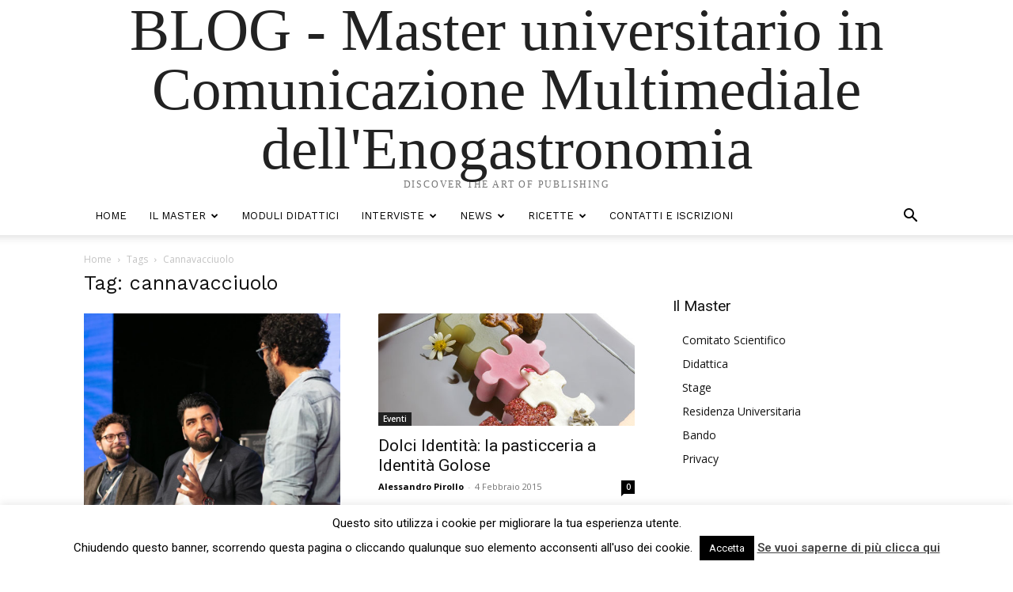

--- FILE ---
content_type: text/html; charset=UTF-8
request_url: https://master-enogastronomia.it/tag/cannavacciuolo/
body_size: 18794
content:
<!doctype html >
<html lang="it-IT">
<head>
    <meta charset="UTF-8" />
    <title>cannavacciuolo Archivi - BLOG - Master universitario in Comunicazione Multimediale dell&#039;Enogastronomia</title>
    <meta name="viewport" content="width=device-width, initial-scale=1.0">
    <link rel="pingback" href="https://master-enogastronomia.it/xmlrpc.php" />
    <meta name='robots' content='index, follow, max-image-preview:large, max-snippet:-1, max-video-preview:-1' />
	<style>img:is([sizes="auto" i], [sizes^="auto," i]) { contain-intrinsic-size: 3000px 1500px }</style>
	<link rel="icon" type="image/png" href="https://master-enogastronomia.it/wp-content/uploads/2019/03/Enogastronomia-2-300x300.jpg">
	<!-- This site is optimized with the Yoast SEO plugin v24.5 - https://yoast.com/wordpress/plugins/seo/ -->
	<link rel="canonical" href="https://master-enogastronomia.it/tag/cannavacciuolo/" />
	<meta property="og:locale" content="it_IT" />
	<meta property="og:type" content="article" />
	<meta property="og:title" content="cannavacciuolo Archivi - BLOG - Master universitario in Comunicazione Multimediale dell&#039;Enogastronomia" />
	<meta property="og:url" content="https://master-enogastronomia.it/tag/cannavacciuolo/" />
	<meta property="og:site_name" content="BLOG - Master universitario in Comunicazione Multimediale dell&#039;Enogastronomia" />
	<meta name="twitter:card" content="summary_large_image" />
	<script type="application/ld+json" class="yoast-schema-graph">{"@context":"https://schema.org","@graph":[{"@type":"CollectionPage","@id":"https://master-enogastronomia.it/tag/cannavacciuolo/","url":"https://master-enogastronomia.it/tag/cannavacciuolo/","name":"cannavacciuolo Archivi - BLOG - Master universitario in Comunicazione Multimediale dell&#039;Enogastronomia","isPartOf":{"@id":"https://master-enogastronomia.it/#website"},"primaryImageOfPage":{"@id":"https://master-enogastronomia.it/tag/cannavacciuolo/#primaryimage"},"image":{"@id":"https://master-enogastronomia.it/tag/cannavacciuolo/#primaryimage"},"thumbnailUrl":"https://master-enogastronomia.it/wp-content/uploads/2019/03/identità-golose-milano-cannavacciuolo.png","breadcrumb":{"@id":"https://master-enogastronomia.it/tag/cannavacciuolo/#breadcrumb"},"inLanguage":"it-IT"},{"@type":"ImageObject","inLanguage":"it-IT","@id":"https://master-enogastronomia.it/tag/cannavacciuolo/#primaryimage","url":"https://master-enogastronomia.it/wp-content/uploads/2019/03/identità-golose-milano-cannavacciuolo.png","contentUrl":"https://master-enogastronomia.it/wp-content/uploads/2019/03/identità-golose-milano-cannavacciuolo.png","width":801,"height":660,"caption":"Lo chef di vico equense sul palco di identità golose"},{"@type":"BreadcrumbList","@id":"https://master-enogastronomia.it/tag/cannavacciuolo/#breadcrumb","itemListElement":[{"@type":"ListItem","position":1,"name":"Home","item":"https://master-enogastronomia.it/"},{"@type":"ListItem","position":2,"name":"cannavacciuolo"}]},{"@type":"WebSite","@id":"https://master-enogastronomia.it/#website","url":"https://master-enogastronomia.it/","name":"BLOG - Master universitario in Comunicazione Multimediale dell&#039;Enogastronomia","description":"","potentialAction":[{"@type":"SearchAction","target":{"@type":"EntryPoint","urlTemplate":"https://master-enogastronomia.it/?s={search_term_string}"},"query-input":{"@type":"PropertyValueSpecification","valueRequired":true,"valueName":"search_term_string"}}],"inLanguage":"it-IT"}]}</script>
	<!-- / Yoast SEO plugin. -->


<link rel='dns-prefetch' href='//fonts.googleapis.com' />
<link rel='dns-prefetch' href='//www.googletagmanager.com' />
<link rel='dns-prefetch' href='//pagead2.googlesyndication.com' />
<link rel="alternate" type="application/rss+xml" title="BLOG - Master universitario in Comunicazione Multimediale dell&#039;Enogastronomia &raquo; Feed" href="https://master-enogastronomia.it/feed/" />
<link rel="alternate" type="application/rss+xml" title="BLOG - Master universitario in Comunicazione Multimediale dell&#039;Enogastronomia &raquo; Feed dei commenti" href="https://master-enogastronomia.it/comments/feed/" />
<link rel="alternate" type="application/rss+xml" title="BLOG - Master universitario in Comunicazione Multimediale dell&#039;Enogastronomia &raquo; cannavacciuolo Feed del tag" href="https://master-enogastronomia.it/tag/cannavacciuolo/feed/" />
<script type="text/javascript">
/* <![CDATA[ */
window._wpemojiSettings = {"baseUrl":"https:\/\/s.w.org\/images\/core\/emoji\/15.0.3\/72x72\/","ext":".png","svgUrl":"https:\/\/s.w.org\/images\/core\/emoji\/15.0.3\/svg\/","svgExt":".svg","source":{"concatemoji":"https:\/\/master-enogastronomia.it\/wp-includes\/js\/wp-emoji-release.min.js?ver=6.7.2"}};
/*! This file is auto-generated */
!function(i,n){var o,s,e;function c(e){try{var t={supportTests:e,timestamp:(new Date).valueOf()};sessionStorage.setItem(o,JSON.stringify(t))}catch(e){}}function p(e,t,n){e.clearRect(0,0,e.canvas.width,e.canvas.height),e.fillText(t,0,0);var t=new Uint32Array(e.getImageData(0,0,e.canvas.width,e.canvas.height).data),r=(e.clearRect(0,0,e.canvas.width,e.canvas.height),e.fillText(n,0,0),new Uint32Array(e.getImageData(0,0,e.canvas.width,e.canvas.height).data));return t.every(function(e,t){return e===r[t]})}function u(e,t,n){switch(t){case"flag":return n(e,"\ud83c\udff3\ufe0f\u200d\u26a7\ufe0f","\ud83c\udff3\ufe0f\u200b\u26a7\ufe0f")?!1:!n(e,"\ud83c\uddfa\ud83c\uddf3","\ud83c\uddfa\u200b\ud83c\uddf3")&&!n(e,"\ud83c\udff4\udb40\udc67\udb40\udc62\udb40\udc65\udb40\udc6e\udb40\udc67\udb40\udc7f","\ud83c\udff4\u200b\udb40\udc67\u200b\udb40\udc62\u200b\udb40\udc65\u200b\udb40\udc6e\u200b\udb40\udc67\u200b\udb40\udc7f");case"emoji":return!n(e,"\ud83d\udc26\u200d\u2b1b","\ud83d\udc26\u200b\u2b1b")}return!1}function f(e,t,n){var r="undefined"!=typeof WorkerGlobalScope&&self instanceof WorkerGlobalScope?new OffscreenCanvas(300,150):i.createElement("canvas"),a=r.getContext("2d",{willReadFrequently:!0}),o=(a.textBaseline="top",a.font="600 32px Arial",{});return e.forEach(function(e){o[e]=t(a,e,n)}),o}function t(e){var t=i.createElement("script");t.src=e,t.defer=!0,i.head.appendChild(t)}"undefined"!=typeof Promise&&(o="wpEmojiSettingsSupports",s=["flag","emoji"],n.supports={everything:!0,everythingExceptFlag:!0},e=new Promise(function(e){i.addEventListener("DOMContentLoaded",e,{once:!0})}),new Promise(function(t){var n=function(){try{var e=JSON.parse(sessionStorage.getItem(o));if("object"==typeof e&&"number"==typeof e.timestamp&&(new Date).valueOf()<e.timestamp+604800&&"object"==typeof e.supportTests)return e.supportTests}catch(e){}return null}();if(!n){if("undefined"!=typeof Worker&&"undefined"!=typeof OffscreenCanvas&&"undefined"!=typeof URL&&URL.createObjectURL&&"undefined"!=typeof Blob)try{var e="postMessage("+f.toString()+"("+[JSON.stringify(s),u.toString(),p.toString()].join(",")+"));",r=new Blob([e],{type:"text/javascript"}),a=new Worker(URL.createObjectURL(r),{name:"wpTestEmojiSupports"});return void(a.onmessage=function(e){c(n=e.data),a.terminate(),t(n)})}catch(e){}c(n=f(s,u,p))}t(n)}).then(function(e){for(var t in e)n.supports[t]=e[t],n.supports.everything=n.supports.everything&&n.supports[t],"flag"!==t&&(n.supports.everythingExceptFlag=n.supports.everythingExceptFlag&&n.supports[t]);n.supports.everythingExceptFlag=n.supports.everythingExceptFlag&&!n.supports.flag,n.DOMReady=!1,n.readyCallback=function(){n.DOMReady=!0}}).then(function(){return e}).then(function(){var e;n.supports.everything||(n.readyCallback(),(e=n.source||{}).concatemoji?t(e.concatemoji):e.wpemoji&&e.twemoji&&(t(e.twemoji),t(e.wpemoji)))}))}((window,document),window._wpemojiSettings);
/* ]]> */
</script>
<style id='wp-emoji-styles-inline-css' type='text/css'>

	img.wp-smiley, img.emoji {
		display: inline !important;
		border: none !important;
		box-shadow: none !important;
		height: 1em !important;
		width: 1em !important;
		margin: 0 0.07em !important;
		vertical-align: -0.1em !important;
		background: none !important;
		padding: 0 !important;
	}
</style>
<style id='classic-theme-styles-inline-css' type='text/css'>
/*! This file is auto-generated */
.wp-block-button__link{color:#fff;background-color:#32373c;border-radius:9999px;box-shadow:none;text-decoration:none;padding:calc(.667em + 2px) calc(1.333em + 2px);font-size:1.125em}.wp-block-file__button{background:#32373c;color:#fff;text-decoration:none}
</style>
<style id='global-styles-inline-css' type='text/css'>
:root{--wp--preset--aspect-ratio--square: 1;--wp--preset--aspect-ratio--4-3: 4/3;--wp--preset--aspect-ratio--3-4: 3/4;--wp--preset--aspect-ratio--3-2: 3/2;--wp--preset--aspect-ratio--2-3: 2/3;--wp--preset--aspect-ratio--16-9: 16/9;--wp--preset--aspect-ratio--9-16: 9/16;--wp--preset--color--black: #000000;--wp--preset--color--cyan-bluish-gray: #abb8c3;--wp--preset--color--white: #ffffff;--wp--preset--color--pale-pink: #f78da7;--wp--preset--color--vivid-red: #cf2e2e;--wp--preset--color--luminous-vivid-orange: #ff6900;--wp--preset--color--luminous-vivid-amber: #fcb900;--wp--preset--color--light-green-cyan: #7bdcb5;--wp--preset--color--vivid-green-cyan: #00d084;--wp--preset--color--pale-cyan-blue: #8ed1fc;--wp--preset--color--vivid-cyan-blue: #0693e3;--wp--preset--color--vivid-purple: #9b51e0;--wp--preset--gradient--vivid-cyan-blue-to-vivid-purple: linear-gradient(135deg,rgba(6,147,227,1) 0%,rgb(155,81,224) 100%);--wp--preset--gradient--light-green-cyan-to-vivid-green-cyan: linear-gradient(135deg,rgb(122,220,180) 0%,rgb(0,208,130) 100%);--wp--preset--gradient--luminous-vivid-amber-to-luminous-vivid-orange: linear-gradient(135deg,rgba(252,185,0,1) 0%,rgba(255,105,0,1) 100%);--wp--preset--gradient--luminous-vivid-orange-to-vivid-red: linear-gradient(135deg,rgba(255,105,0,1) 0%,rgb(207,46,46) 100%);--wp--preset--gradient--very-light-gray-to-cyan-bluish-gray: linear-gradient(135deg,rgb(238,238,238) 0%,rgb(169,184,195) 100%);--wp--preset--gradient--cool-to-warm-spectrum: linear-gradient(135deg,rgb(74,234,220) 0%,rgb(151,120,209) 20%,rgb(207,42,186) 40%,rgb(238,44,130) 60%,rgb(251,105,98) 80%,rgb(254,248,76) 100%);--wp--preset--gradient--blush-light-purple: linear-gradient(135deg,rgb(255,206,236) 0%,rgb(152,150,240) 100%);--wp--preset--gradient--blush-bordeaux: linear-gradient(135deg,rgb(254,205,165) 0%,rgb(254,45,45) 50%,rgb(107,0,62) 100%);--wp--preset--gradient--luminous-dusk: linear-gradient(135deg,rgb(255,203,112) 0%,rgb(199,81,192) 50%,rgb(65,88,208) 100%);--wp--preset--gradient--pale-ocean: linear-gradient(135deg,rgb(255,245,203) 0%,rgb(182,227,212) 50%,rgb(51,167,181) 100%);--wp--preset--gradient--electric-grass: linear-gradient(135deg,rgb(202,248,128) 0%,rgb(113,206,126) 100%);--wp--preset--gradient--midnight: linear-gradient(135deg,rgb(2,3,129) 0%,rgb(40,116,252) 100%);--wp--preset--font-size--small: 11px;--wp--preset--font-size--medium: 20px;--wp--preset--font-size--large: 32px;--wp--preset--font-size--x-large: 42px;--wp--preset--font-size--regular: 15px;--wp--preset--font-size--larger: 50px;--wp--preset--spacing--20: 0.44rem;--wp--preset--spacing--30: 0.67rem;--wp--preset--spacing--40: 1rem;--wp--preset--spacing--50: 1.5rem;--wp--preset--spacing--60: 2.25rem;--wp--preset--spacing--70: 3.38rem;--wp--preset--spacing--80: 5.06rem;--wp--preset--shadow--natural: 6px 6px 9px rgba(0, 0, 0, 0.2);--wp--preset--shadow--deep: 12px 12px 50px rgba(0, 0, 0, 0.4);--wp--preset--shadow--sharp: 6px 6px 0px rgba(0, 0, 0, 0.2);--wp--preset--shadow--outlined: 6px 6px 0px -3px rgba(255, 255, 255, 1), 6px 6px rgba(0, 0, 0, 1);--wp--preset--shadow--crisp: 6px 6px 0px rgba(0, 0, 0, 1);}:where(.is-layout-flex){gap: 0.5em;}:where(.is-layout-grid){gap: 0.5em;}body .is-layout-flex{display: flex;}.is-layout-flex{flex-wrap: wrap;align-items: center;}.is-layout-flex > :is(*, div){margin: 0;}body .is-layout-grid{display: grid;}.is-layout-grid > :is(*, div){margin: 0;}:where(.wp-block-columns.is-layout-flex){gap: 2em;}:where(.wp-block-columns.is-layout-grid){gap: 2em;}:where(.wp-block-post-template.is-layout-flex){gap: 1.25em;}:where(.wp-block-post-template.is-layout-grid){gap: 1.25em;}.has-black-color{color: var(--wp--preset--color--black) !important;}.has-cyan-bluish-gray-color{color: var(--wp--preset--color--cyan-bluish-gray) !important;}.has-white-color{color: var(--wp--preset--color--white) !important;}.has-pale-pink-color{color: var(--wp--preset--color--pale-pink) !important;}.has-vivid-red-color{color: var(--wp--preset--color--vivid-red) !important;}.has-luminous-vivid-orange-color{color: var(--wp--preset--color--luminous-vivid-orange) !important;}.has-luminous-vivid-amber-color{color: var(--wp--preset--color--luminous-vivid-amber) !important;}.has-light-green-cyan-color{color: var(--wp--preset--color--light-green-cyan) !important;}.has-vivid-green-cyan-color{color: var(--wp--preset--color--vivid-green-cyan) !important;}.has-pale-cyan-blue-color{color: var(--wp--preset--color--pale-cyan-blue) !important;}.has-vivid-cyan-blue-color{color: var(--wp--preset--color--vivid-cyan-blue) !important;}.has-vivid-purple-color{color: var(--wp--preset--color--vivid-purple) !important;}.has-black-background-color{background-color: var(--wp--preset--color--black) !important;}.has-cyan-bluish-gray-background-color{background-color: var(--wp--preset--color--cyan-bluish-gray) !important;}.has-white-background-color{background-color: var(--wp--preset--color--white) !important;}.has-pale-pink-background-color{background-color: var(--wp--preset--color--pale-pink) !important;}.has-vivid-red-background-color{background-color: var(--wp--preset--color--vivid-red) !important;}.has-luminous-vivid-orange-background-color{background-color: var(--wp--preset--color--luminous-vivid-orange) !important;}.has-luminous-vivid-amber-background-color{background-color: var(--wp--preset--color--luminous-vivid-amber) !important;}.has-light-green-cyan-background-color{background-color: var(--wp--preset--color--light-green-cyan) !important;}.has-vivid-green-cyan-background-color{background-color: var(--wp--preset--color--vivid-green-cyan) !important;}.has-pale-cyan-blue-background-color{background-color: var(--wp--preset--color--pale-cyan-blue) !important;}.has-vivid-cyan-blue-background-color{background-color: var(--wp--preset--color--vivid-cyan-blue) !important;}.has-vivid-purple-background-color{background-color: var(--wp--preset--color--vivid-purple) !important;}.has-black-border-color{border-color: var(--wp--preset--color--black) !important;}.has-cyan-bluish-gray-border-color{border-color: var(--wp--preset--color--cyan-bluish-gray) !important;}.has-white-border-color{border-color: var(--wp--preset--color--white) !important;}.has-pale-pink-border-color{border-color: var(--wp--preset--color--pale-pink) !important;}.has-vivid-red-border-color{border-color: var(--wp--preset--color--vivid-red) !important;}.has-luminous-vivid-orange-border-color{border-color: var(--wp--preset--color--luminous-vivid-orange) !important;}.has-luminous-vivid-amber-border-color{border-color: var(--wp--preset--color--luminous-vivid-amber) !important;}.has-light-green-cyan-border-color{border-color: var(--wp--preset--color--light-green-cyan) !important;}.has-vivid-green-cyan-border-color{border-color: var(--wp--preset--color--vivid-green-cyan) !important;}.has-pale-cyan-blue-border-color{border-color: var(--wp--preset--color--pale-cyan-blue) !important;}.has-vivid-cyan-blue-border-color{border-color: var(--wp--preset--color--vivid-cyan-blue) !important;}.has-vivid-purple-border-color{border-color: var(--wp--preset--color--vivid-purple) !important;}.has-vivid-cyan-blue-to-vivid-purple-gradient-background{background: var(--wp--preset--gradient--vivid-cyan-blue-to-vivid-purple) !important;}.has-light-green-cyan-to-vivid-green-cyan-gradient-background{background: var(--wp--preset--gradient--light-green-cyan-to-vivid-green-cyan) !important;}.has-luminous-vivid-amber-to-luminous-vivid-orange-gradient-background{background: var(--wp--preset--gradient--luminous-vivid-amber-to-luminous-vivid-orange) !important;}.has-luminous-vivid-orange-to-vivid-red-gradient-background{background: var(--wp--preset--gradient--luminous-vivid-orange-to-vivid-red) !important;}.has-very-light-gray-to-cyan-bluish-gray-gradient-background{background: var(--wp--preset--gradient--very-light-gray-to-cyan-bluish-gray) !important;}.has-cool-to-warm-spectrum-gradient-background{background: var(--wp--preset--gradient--cool-to-warm-spectrum) !important;}.has-blush-light-purple-gradient-background{background: var(--wp--preset--gradient--blush-light-purple) !important;}.has-blush-bordeaux-gradient-background{background: var(--wp--preset--gradient--blush-bordeaux) !important;}.has-luminous-dusk-gradient-background{background: var(--wp--preset--gradient--luminous-dusk) !important;}.has-pale-ocean-gradient-background{background: var(--wp--preset--gradient--pale-ocean) !important;}.has-electric-grass-gradient-background{background: var(--wp--preset--gradient--electric-grass) !important;}.has-midnight-gradient-background{background: var(--wp--preset--gradient--midnight) !important;}.has-small-font-size{font-size: var(--wp--preset--font-size--small) !important;}.has-medium-font-size{font-size: var(--wp--preset--font-size--medium) !important;}.has-large-font-size{font-size: var(--wp--preset--font-size--large) !important;}.has-x-large-font-size{font-size: var(--wp--preset--font-size--x-large) !important;}
:where(.wp-block-post-template.is-layout-flex){gap: 1.25em;}:where(.wp-block-post-template.is-layout-grid){gap: 1.25em;}
:where(.wp-block-columns.is-layout-flex){gap: 2em;}:where(.wp-block-columns.is-layout-grid){gap: 2em;}
:root :where(.wp-block-pullquote){font-size: 1.5em;line-height: 1.6;}
</style>
<link rel='stylesheet' id='contact-form-7-css' href='https://master-enogastronomia.it/wp-content/plugins/contact-form-7/includes/css/styles.css?ver=6.0.4' type='text/css' media='all' />
<link rel='stylesheet' id='cookie-law-info-css' href='https://master-enogastronomia.it/wp-content/plugins/cookie-law-info/legacy/public/css/cookie-law-info-public.css?ver=3.2.8' type='text/css' media='all' />
<link rel='stylesheet' id='cookie-law-info-gdpr-css' href='https://master-enogastronomia.it/wp-content/plugins/cookie-law-info/legacy/public/css/cookie-law-info-gdpr.css?ver=3.2.8' type='text/css' media='all' />
<link rel='stylesheet' id='td-plugin-multi-purpose-css' href='https://master-enogastronomia.it/wp-content/plugins/td-composer/td-multi-purpose/style.css?ver=def8edc4e13d95bdf49953a9dce2f608' type='text/css' media='all' />
<link rel='stylesheet' id='google-fonts-style-css' href='https://fonts.googleapis.com/css?family=Work+Sans%3A400%2C600%7COpen+Sans%3A400%2C600%2C700%7CRoboto%3A400%2C600%2C700&#038;display=swap&#038;ver=12.6.8' type='text/css' media='all' />
<link rel='stylesheet' id='td-theme-css' href='https://master-enogastronomia.it/wp-content/themes/Newspaper/style.css?ver=12.6.8' type='text/css' media='all' />
<style id='td-theme-inline-css' type='text/css'>@media (max-width:767px){.td-header-desktop-wrap{display:none}}@media (min-width:767px){.td-header-mobile-wrap{display:none}}</style>
<link rel='stylesheet' id='td-legacy-framework-front-style-css' href='https://master-enogastronomia.it/wp-content/plugins/td-composer/legacy/Newspaper/assets/css/td_legacy_main.css?ver=def8edc4e13d95bdf49953a9dce2f608' type='text/css' media='all' />
<link rel='stylesheet' id='td-theme-demo-style-css' href='https://master-enogastronomia.it/wp-content/plugins/td-composer/legacy/Newspaper/includes/demos/business/demo_style.css?ver=12.6.8' type='text/css' media='all' />
<link rel='stylesheet' id='tdb_style_cloud_templates_front-css' href='https://master-enogastronomia.it/wp-content/plugins/td-cloud-library/assets/css/tdb_main.css?ver=b33652f2535d2f3812f59e306e26300d' type='text/css' media='all' />
<script type="text/javascript" src="https://master-enogastronomia.it/wp-includes/js/jquery/jquery.min.js?ver=3.7.1" id="jquery-core-js"></script>
<script type="text/javascript" src="https://master-enogastronomia.it/wp-includes/js/jquery/jquery-migrate.min.js?ver=3.4.1" id="jquery-migrate-js"></script>
<script type="text/javascript" id="cookie-law-info-js-extra">
/* <![CDATA[ */
var Cli_Data = {"nn_cookie_ids":[],"cookielist":[],"non_necessary_cookies":[],"ccpaEnabled":"","ccpaRegionBased":"","ccpaBarEnabled":"","strictlyEnabled":["necessary","obligatoire"],"ccpaType":"gdpr","js_blocking":"","custom_integration":"","triggerDomRefresh":"","secure_cookies":""};
var cli_cookiebar_settings = {"animate_speed_hide":"500","animate_speed_show":"500","background":"#fff","border":"#444","border_on":"","button_1_button_colour":"#000","button_1_button_hover":"#000000","button_1_link_colour":"#fff","button_1_as_button":"1","button_1_new_win":"","button_2_button_colour":"#333","button_2_button_hover":"#292929","button_2_link_colour":"#444","button_2_as_button":"","button_2_hidebar":"","button_3_button_colour":"#000","button_3_button_hover":"#000000","button_3_link_colour":"#fff","button_3_as_button":"1","button_3_new_win":"","button_4_button_colour":"#000","button_4_button_hover":"#000000","button_4_link_colour":"#62a329","button_4_as_button":"","button_7_button_colour":"#61a229","button_7_button_hover":"#4e8221","button_7_link_colour":"#fff","button_7_as_button":"1","button_7_new_win":"","font_family":"inherit","header_fix":"","notify_animate_hide":"1","notify_animate_show":"","notify_div_id":"#cookie-law-info-bar","notify_position_horizontal":"right","notify_position_vertical":"bottom","scroll_close":"","scroll_close_reload":"","accept_close_reload":"","reject_close_reload":"","showagain_tab":"1","showagain_background":"#fff","showagain_border":"#000","showagain_div_id":"#cookie-law-info-again","showagain_x_position":"100px","text":"#000","show_once_yn":"","show_once":"10000","logging_on":"","as_popup":"","popup_overlay":"1","bar_heading_text":"","cookie_bar_as":"banner","popup_showagain_position":"bottom-right","widget_position":"left"};
var log_object = {"ajax_url":"https:\/\/master-enogastronomia.it\/wp-admin\/admin-ajax.php"};
/* ]]> */
</script>
<script type="text/javascript" src="https://master-enogastronomia.it/wp-content/plugins/cookie-law-info/legacy/public/js/cookie-law-info-public.js?ver=3.2.8" id="cookie-law-info-js"></script>
<link rel="https://api.w.org/" href="https://master-enogastronomia.it/wp-json/" /><link rel="alternate" title="JSON" type="application/json" href="https://master-enogastronomia.it/wp-json/wp/v2/tags/329" /><link rel="EditURI" type="application/rsd+xml" title="RSD" href="https://master-enogastronomia.it/xmlrpc.php?rsd" />
<meta name="generator" content="WordPress 6.7.2" />

		<!-- GA Google Analytics @ https://m0n.co/ga -->
		<script async src="https://www.googletagmanager.com/gtag/js?id=UA-47383779-1"></script>
		<script>
			window.dataLayer = window.dataLayer || [];
			function gtag(){dataLayer.push(arguments);}
			gtag('js', new Date());
			gtag('config', 'UA-47383779-1');
		</script>

	<meta name="generator" content="Site Kit by Google 1.146.0" />    <script>
        window.tdb_global_vars = {"wpRestUrl":"https:\/\/master-enogastronomia.it\/wp-json\/","permalinkStructure":"\/%postname%\/"};
        window.tdb_p_autoload_vars = {"isAjax":false,"isAdminBarShowing":false};
    </script>
    
    <style id="tdb-global-colors">:root{--accent-color:#fff}</style>

    
	
<!-- Meta tag Google AdSense aggiunti da Site Kit -->
<meta name="google-adsense-platform-account" content="ca-host-pub-2644536267352236">
<meta name="google-adsense-platform-domain" content="sitekit.withgoogle.com">
<!-- Fine dei meta tag Google AdSense aggiunti da Site Kit -->

<!-- Snippet Google Tag Manager aggiunto da Site Kit -->
<script type="text/javascript">
/* <![CDATA[ */

			( function( w, d, s, l, i ) {
				w[l] = w[l] || [];
				w[l].push( {'gtm.start': new Date().getTime(), event: 'gtm.js'} );
				var f = d.getElementsByTagName( s )[0],
					j = d.createElement( s ), dl = l != 'dataLayer' ? '&l=' + l : '';
				j.async = true;
				j.src = 'https://www.googletagmanager.com/gtm.js?id=' + i + dl;
				f.parentNode.insertBefore( j, f );
			} )( window, document, 'script', 'dataLayer', 'GTM-N3H3Z3T' );
			
/* ]]> */
</script>

<!-- Termina lo snippet Google Tag Manager aggiunto da Site Kit -->

<!-- Snippet Google AdSense aggiunto da Site Kit -->
<script type="text/javascript" async="async" src="https://pagead2.googlesyndication.com/pagead/js/adsbygoogle.js?client=ca-pub-6117629585007115&amp;host=ca-host-pub-2644536267352236" crossorigin="anonymous"></script>

<!-- Termina lo snippet Google AdSense aggiunto da Site Kit -->

<!-- JS generated by theme -->

<script type="text/javascript" id="td-generated-header-js">
    
    

	    var tdBlocksArray = []; //here we store all the items for the current page

	    // td_block class - each ajax block uses a object of this class for requests
	    function tdBlock() {
		    this.id = '';
		    this.block_type = 1; //block type id (1-234 etc)
		    this.atts = '';
		    this.td_column_number = '';
		    this.td_current_page = 1; //
		    this.post_count = 0; //from wp
		    this.found_posts = 0; //from wp
		    this.max_num_pages = 0; //from wp
		    this.td_filter_value = ''; //current live filter value
		    this.is_ajax_running = false;
		    this.td_user_action = ''; // load more or infinite loader (used by the animation)
		    this.header_color = '';
		    this.ajax_pagination_infinite_stop = ''; //show load more at page x
	    }

        // td_js_generator - mini detector
        ( function () {
            var htmlTag = document.getElementsByTagName("html")[0];

	        if ( navigator.userAgent.indexOf("MSIE 10.0") > -1 ) {
                htmlTag.className += ' ie10';
            }

            if ( !!navigator.userAgent.match(/Trident.*rv\:11\./) ) {
                htmlTag.className += ' ie11';
            }

	        if ( navigator.userAgent.indexOf("Edge") > -1 ) {
                htmlTag.className += ' ieEdge';
            }

            if ( /(iPad|iPhone|iPod)/g.test(navigator.userAgent) ) {
                htmlTag.className += ' td-md-is-ios';
            }

            var user_agent = navigator.userAgent.toLowerCase();
            if ( user_agent.indexOf("android") > -1 ) {
                htmlTag.className += ' td-md-is-android';
            }

            if ( -1 !== navigator.userAgent.indexOf('Mac OS X')  ) {
                htmlTag.className += ' td-md-is-os-x';
            }

            if ( /chrom(e|ium)/.test(navigator.userAgent.toLowerCase()) ) {
               htmlTag.className += ' td-md-is-chrome';
            }

            if ( -1 !== navigator.userAgent.indexOf('Firefox') ) {
                htmlTag.className += ' td-md-is-firefox';
            }

            if ( -1 !== navigator.userAgent.indexOf('Safari') && -1 === navigator.userAgent.indexOf('Chrome') ) {
                htmlTag.className += ' td-md-is-safari';
            }

            if( -1 !== navigator.userAgent.indexOf('IEMobile') ){
                htmlTag.className += ' td-md-is-iemobile';
            }

        })();

        var tdLocalCache = {};

        ( function () {
            "use strict";

            tdLocalCache = {
                data: {},
                remove: function (resource_id) {
                    delete tdLocalCache.data[resource_id];
                },
                exist: function (resource_id) {
                    return tdLocalCache.data.hasOwnProperty(resource_id) && tdLocalCache.data[resource_id] !== null;
                },
                get: function (resource_id) {
                    return tdLocalCache.data[resource_id];
                },
                set: function (resource_id, cachedData) {
                    tdLocalCache.remove(resource_id);
                    tdLocalCache.data[resource_id] = cachedData;
                }
            };
        })();

    
    
var td_viewport_interval_list=[{"limitBottom":767,"sidebarWidth":228},{"limitBottom":1018,"sidebarWidth":300},{"limitBottom":1140,"sidebarWidth":324}];
var td_animation_stack_effect="type0";
var tds_animation_stack=true;
var td_animation_stack_specific_selectors=".entry-thumb, img, .td-lazy-img";
var td_animation_stack_general_selectors=".td-animation-stack img, .td-animation-stack .entry-thumb, .post img, .td-animation-stack .td-lazy-img";
var tdc_is_installed="yes";
var td_ajax_url="https:\/\/master-enogastronomia.it\/wp-admin\/admin-ajax.php?td_theme_name=Newspaper&v=12.6.8";
var td_get_template_directory_uri="https:\/\/master-enogastronomia.it\/wp-content\/plugins\/td-composer\/legacy\/common";
var tds_snap_menu="smart_snap_always";
var tds_logo_on_sticky="show_header_logo";
var tds_header_style="";
var td_please_wait="Please wait...";
var td_email_user_pass_incorrect="User or password incorrect!";
var td_email_user_incorrect="Email or username incorrect!";
var td_email_incorrect="Email incorrect!";
var td_user_incorrect="Username incorrect!";
var td_email_user_empty="Email or username empty!";
var td_pass_empty="Pass empty!";
var td_pass_pattern_incorrect="Invalid Pass Pattern!";
var td_retype_pass_incorrect="Retyped Pass incorrect!";
var tds_more_articles_on_post_enable="";
var tds_more_articles_on_post_time_to_wait="";
var tds_more_articles_on_post_pages_distance_from_top=0;
var tds_captcha="";
var tds_theme_color_site_wide="#a72728";
var tds_smart_sidebar="enabled";
var tdThemeName="Newspaper";
var tdThemeNameWl="Newspaper";
var td_magnific_popup_translation_tPrev="Previous (Left arrow key)";
var td_magnific_popup_translation_tNext="Next (Right arrow key)";
var td_magnific_popup_translation_tCounter="%curr% of %total%";
var td_magnific_popup_translation_ajax_tError="The content from %url% could not be loaded.";
var td_magnific_popup_translation_image_tError="The image #%curr% could not be loaded.";
var tdBlockNonce="56388396fd";
var tdMobileMenu="enabled";
var tdMobileSearch="enabled";
var tdDateNamesI18n={"month_names":["Gennaio","Febbraio","Marzo","Aprile","Maggio","Giugno","Luglio","Agosto","Settembre","Ottobre","Novembre","Dicembre"],"month_names_short":["Gen","Feb","Mar","Apr","Mag","Giu","Lug","Ago","Set","Ott","Nov","Dic"],"day_names":["domenica","luned\u00ec","marted\u00ec","mercoled\u00ec","gioved\u00ec","venerd\u00ec","sabato"],"day_names_short":["Dom","Lun","Mar","Mer","Gio","Ven","Sab"]};
var tdb_modal_confirm="Save";
var tdb_modal_cancel="Cancel";
var tdb_modal_confirm_alt="Yes";
var tdb_modal_cancel_alt="No";
var td_deploy_mode="deploy";
var td_ad_background_click_link="";
var td_ad_background_click_target="";
</script>


<!-- Header style compiled by theme -->

<style>.td-menu-background,.td-search-background{background-image:url('http://master-enogastronomia.it/wp-content/uploads/2018/12/1a12f349-781e-468e-8453-c8b4f14f268c-310x175.jpg')}ul.sf-menu>.menu-item>a{font-family:"Work Sans";font-size:13px;font-weight:500}.sf-menu ul .menu-item a{font-family:"Work Sans";font-size:12px;font-weight:normal}.td-page-title,.td-category-title-holder .td-page-title{font-family:"Work Sans";font-size:25px;font-weight:500}:root{--td_theme_color:#a72728;--td_slider_text:rgba(167,39,40,0.7);--td_mobile_menu_color:#ffffff;--td_mobile_icons_color:#000000;--td_mobile_gradient_one_mob:rgba(0,0,0,0.8);--td_mobile_gradient_two_mob:rgba(0,0,0,0.7);--td_mobile_text_active_color:#a72728}.td-business .td_block_weather .td-weather-city,.td-business .td_module_mx1 .td-module-meta-info .td-post-category,.td-business .td-post-views *,.td-business .td-post-comments a,.td-business.home .td-business-home-row .td_block_15 .td_module_mx4 .td-module-image .td-post-category,.td-business.home .td-business-home-row .td_block_15 .td_module_mx4 .entry-title:hover a,.td-business.home .td-category-header .td-pulldown-category-filter-link:hover{color:#a72728}.td-business .td_module_19 .td-read-more a,.td-business .td-category-header .td-pulldown-filter-display-option,.td-business .td-category-header .td-pulldown-filter-list,.td-business.home .td-pb-article-list .td_module_1 .td-post-category,.td-business .td-header-style-1 .header-search-wrap .td-drop-down-search .btn,.td-business .td-category a{background-color:#a72728}</style>

<!-- Global site tag (gtag.js) - Google Analytics -->
<script async src="https://www.googletagmanager.com/gtag/js?id=UA-47383779-1"></script>
<script>
  window.dataLayer = window.dataLayer || [];
  function gtag(){dataLayer.push(arguments);}
  gtag('js', new Date());

  gtag('config', 'UA-47383779-1');
</script>



<script type="application/ld+json">
    {
        "@context": "https://schema.org",
        "@type": "BreadcrumbList",
        "itemListElement": [
            {
                "@type": "ListItem",
                "position": 1,
                "item": {
                    "@type": "WebSite",
                    "@id": "https://master-enogastronomia.it/",
                    "name": "Home"
                }
            },
            {
                "@type": "ListItem",
                "position": 2,
                    "item": {
                    "@type": "WebPage",
                    "@id": "https://master-enogastronomia.it/tag/cannavacciuolo/",
                    "name": "Cannavacciuolo"
                }
            }    
        ]
    }
</script>

<!-- Button style compiled by theme -->

<style>.tdm-btn-style1{background-color:#a72728}.tdm-btn-style2:before{border-color:#a72728}.tdm-btn-style2{color:#a72728}.tdm-btn-style3{-webkit-box-shadow:0 2px 16px #a72728;-moz-box-shadow:0 2px 16px #a72728;box-shadow:0 2px 16px #a72728}.tdm-btn-style3:hover{-webkit-box-shadow:0 4px 26px #a72728;-moz-box-shadow:0 4px 26px #a72728;box-shadow:0 4px 26px #a72728}</style>

	<style id="tdw-css-placeholder"></style></head>

<body class="archive tag tag-cannavacciuolo tag-329 global-block-template-15 td-lifestyle td-animation-stack-type0 td-full-layout" itemscope="itemscope" itemtype="https://schema.org/WebPage">

    <div class="td-scroll-up" data-style="style1"><i class="td-icon-menu-up"></i></div>
    <div class="td-menu-background" style="visibility:hidden"></div>
<div id="td-mobile-nav" style="visibility:hidden">
    <div class="td-mobile-container">
        <!-- mobile menu top section -->
        <div class="td-menu-socials-wrap">
            <!-- socials -->
            <div class="td-menu-socials">
                
        <span class="td-social-icon-wrap">
            <a target="_blank" href="https://www.facebook.com/GamberoRosSOB/" title="Facebook">
                <i class="td-icon-font td-icon-facebook"></i>
                <span style="display: none">Facebook</span>
            </a>
        </span>
        <span class="td-social-icon-wrap">
            <a target="_blank" href="https://twitter.com/gamberorossob" title="Twitter">
                <i class="td-icon-font td-icon-twitter"></i>
                <span style="display: none">Twitter</span>
            </a>
        </span>
        <span class="td-social-icon-wrap">
            <a target="_blank" href="https://www.youtube.com/playlist?list=PLxAcQ4E5k3HajoEZIW4M1qxXwAS4hFIyD" title="Youtube">
                <i class="td-icon-font td-icon-youtube"></i>
                <span style="display: none">Youtube</span>
            </a>
        </span>            </div>
            <!-- close button -->
            <div class="td-mobile-close">
                <span><i class="td-icon-close-mobile"></i></span>
            </div>
        </div>

        <!-- login section -->
        
        <!-- menu section -->
        <div class="td-mobile-content">
            <div class="menu-menu-container"><ul id="menu-menu" class="td-mobile-main-menu"><li id="menu-item-8984" class="menu-item menu-item-type-custom menu-item-object-custom menu-item-first menu-item-8984"><a href="https://master-enogastronomia.local/">Home</a></li>
<li id="menu-item-4887" class="menu-item menu-item-type-post_type menu-item-object-page menu-item-has-children menu-item-4887"><a href="https://master-enogastronomia.it/bando/">Il Master<i class="td-icon-menu-right td-element-after"></i></a>
<ul class="sub-menu">
	<li id="menu-item-4935" class="menu-item menu-item-type-post_type menu-item-object-page menu-item-4935"><a href="https://master-enogastronomia.it/bando/">Bando</a></li>
	<li id="menu-item-4933" class="menu-item menu-item-type-post_type menu-item-object-page menu-item-4933"><a href="https://master-enogastronomia.it/comitato-scientifico/">Comitato Scientifico</a></li>
	<li id="menu-item-758" class="menu-item menu-item-type-taxonomy menu-item-object-category menu-item-758"><a href="https://master-enogastronomia.it/category/visite-guidate/">Visite guidate</a></li>
	<li id="menu-item-762" class="menu-item menu-item-type-post_type menu-item-object-page menu-item-762"><a href="https://master-enogastronomia.it/video/">Spot e Documentari</a></li>
</ul>
</li>
<li id="menu-item-4936" class="menu-item menu-item-type-post_type menu-item-object-page menu-item-4936"><a href="https://master-enogastronomia.it/didattica/">Moduli didattici</a></li>
<li id="menu-item-5016" class="menu-item menu-item-type-taxonomy menu-item-object-category menu-item-has-children menu-item-5016"><a href="https://master-enogastronomia.it/category/interviste/">Interviste<i class="td-icon-menu-right td-element-after"></i></a>
<ul class="sub-menu">
	<li id="menu-item-817" class="menu-item menu-item-type-taxonomy menu-item-object-category menu-item-817"><a href="https://master-enogastronomia.it/category/lezioni/">Lezioni</a></li>
</ul>
</li>
<li id="menu-item-764" class="menu-item menu-item-type-taxonomy menu-item-object-category menu-item-has-children menu-item-764"><a href="https://master-enogastronomia.it/category/news/">News<i class="td-icon-menu-right td-element-after"></i></a>
<ul class="sub-menu">
	<li id="menu-item-760" class="menu-item menu-item-type-taxonomy menu-item-object-category menu-item-760"><a href="https://master-enogastronomia.it/category/eventi/">Eventi</a></li>
</ul>
</li>
<li id="menu-item-759" class="menu-item menu-item-type-taxonomy menu-item-object-category menu-item-has-children menu-item-759"><a href="https://master-enogastronomia.it/category/ricette/">Ricette<i class="td-icon-menu-right td-element-after"></i></a>
<ul class="sub-menu">
	<li id="menu-item-786" class="menu-item menu-item-type-taxonomy menu-item-object-category menu-item-786"><a href="https://master-enogastronomia.it/category/recensioni/">Recensioni</a></li>
</ul>
</li>
<li id="menu-item-763" class="menu-item menu-item-type-post_type menu-item-object-page menu-item-763"><a href="https://master-enogastronomia.it/contatti/">Contatti e Iscrizioni</a></li>
</ul></div>        </div>
    </div>

    <!-- register/login section -->
    </div><div class="td-search-background" style="visibility:hidden"></div>
<div class="td-search-wrap-mob" style="visibility:hidden">
	<div class="td-drop-down-search">
		<form method="get" class="td-search-form" action="https://master-enogastronomia.it/">
			<!-- close button -->
			<div class="td-search-close">
				<span><i class="td-icon-close-mobile"></i></span>
			</div>
			<div role="search" class="td-search-input">
				<span>Search</span>
				<input id="td-header-search-mob" type="text" value="" name="s" autocomplete="off" />
			</div>
		</form>
		<div id="td-aj-search-mob" class="td-ajax-search-flex"></div>
	</div>
</div>
    <div id="td-outer-wrap" class="td-theme-wrap">

        
            <style>.td-header-menu-social{float:right;margin-right:5px;line-height:48px}.td-header-menu-social .td-social-icon-wrap a{color:#000}.td-header-menu-social .td-social-icon-wrap i{min-width:16px;font-size:12px;line-height:24px;vertical-align:middle}@media (min-width:768px) and (max-width:1018px){.td-header-menu-social .td-social-icon-wrap i{font-size:12px!important}}@media (max-width:1140px){.td-header-menu-social{display:none}}.td-affix .td-header-menu-social{line-height:48px!important}.td-header-menu-no-search .td-header-menu-social{margin-right:0!important}.td_stretch_content .td-header-menu-social{margin-right:44px}.td-mega-menu{position:static!important}.td-mega-menu ul.sub-menu{position:absolute;width:1114px!important;height:auto;left:50%!important;transform:translateX(-50%);-webkit-transform:translateX(-50%);display:none;border:1px solid #eaeaea;box-shadow:0 2px 6px rgba(0,0,0,.1)}@media (min-width:1019px) and (max-width:1140px){.td-mega-menu ul.sub-menu{width:1024px!important}}@media (min-width:768px) and (max-width:1018px){.td-mega-menu ul.sub-menu{width:786px!important}}.td-mega-menu .td_block_mega_menu .td-next-prev-wrap{margin:0 0 22px 22px}.td-mega-menu-page .td-mega-grid{padding:22px}@media (min-width:1019px) and (max-width:1140px){.td-mega-menu-page .td-mega-grid{padding:21px}}@media (min-width:768px) and (max-width:1018px){.td-mega-menu-page .td-mega-grid{padding:22px}}.td-mega-menu-page .td-mega-grid .td_block_wrap{padding-bottom:26px}.td-mega-menu-page .wpb_content_element{clear:both}.td-mega-menu-page .wpb_content_element .td_block_wrap .td-pulldown-filter-display-option{display:none}.td-mega-menu-page .wpb_content_element .widgettitle:after{width:1200px}.td-mega-menu-page .wpb_content_element ul{display:inline-block!important;position:relative!important;width:100%!important;border:none!important;left:0!important;top:0!important;margin-left:0!important;webkit-box-shadow:none!important;-moz-box-shadow:none!important;box-shadow:none!important}.td-mega-menu-page .wpb_content_element ul li{webkit-box-shadow:none!important;-moz-box-shadow:none!important;box-shadow:none!important;float:none!important;width:auto!important;line-height:30px!important;margin-left:0;padding:0!important;list-style-type:disc!important;list-style-position:inside}.td-mega-menu-page .wpb_content_element ul li ul{opacity:1!important;margin-top:4px!important;margin-left:21px!important;padding-bottom:0!important}.td-mega-menu-page .wpb_content_element ul li ul li:last-child{border-bottom:0!important;padding-bottom:0!important}.td-mega-menu-page .wpb_content_element ul li a{background-color:transparent!important;line-height:26px!important;padding:0!important;margin:0!important;color:#222222!important}.td-mega-menu-page .wpb_content_element ul li a i{display:none}.td-mega-menu-page .wpb_content_element ul li a:hover{background-color:transparent!important;color:#4db2ec!important}.td-mega-menu-page .vc_wp_custommenu ul li{padding:5px 0!important;border-top:1px dashed #EDEDED;list-style-type:none!important}.td-mega-menu-page .vc_wp_custommenu ul li:first-child{border:none}.td-mega-menu-page .vc_wp_custommenu ul li:last-child{border-bottom:1px dashed #EDEDED}.td-mega-menu-page .vc_wp_custommenu ul li li{border-top:1px dashed #EDEDED!important}.td_block_mega_menu{display:table;width:100%;margin-bottom:0!important}.td_mega_menu_sub_cats{width:218px;max-width:218px;text-align:right;display:table-cell;height:100%;vertical-align:top;padding-top:22px;background-color:#fafafa;position:relative}@media (min-width:1019px) and (max-width:1140px){.td_mega_menu_sub_cats{width:200px;max-width:200px}}@media (min-width:768px) and (max-width:1018px){.td_mega_menu_sub_cats{width:152px;max-width:152px}}.td_mega_menu_sub_cats:after{content:"";width:1px;height:100%;position:absolute;top:0;right:0;background-color:#eaeaea}.td_mega_menu_sub_cats a{display:block;font-size:13px;font-weight:600;color:#333;padding:5px 22px;position:relative;vertical-align:middle;border-top:1px solid transparent;border-bottom:1px solid transparent}@media (min-width:1019px) and (max-width:1140px){.td_mega_menu_sub_cats a{padding:4px 22px}}@media (min-width:768px) and (max-width:1018px){.td_mega_menu_sub_cats a{font-size:11px;padding:3px 22px}}.td_mega_menu_sub_cats .cur-sub-cat{background-color:#fff;color:#4db2ec;border-top:1px solid #eaeaea;border-bottom:1px solid #eaeaea}.td_mega_menu_sub_cats .cur-sub-cat:before{content:'';width:1px;height:100%;position:absolute;top:0;right:0;background-color:#fff;z-index:1}.block-mega-child-cats{overflow-x:hidden;overflow-y:auto;max-height:252px;-webkit-overflow-scrolling:touch}@media (min-width:1019px) and (max-width:1140px){.block-mega-child-cats{max-height:238px}}@media (min-width:768px) and (max-width:1018px){.block-mega-child-cats{max-height:224px}}.td-mega-row{display:table-cell;padding:22px 0 10px 0}@media (min-width:768px) and (max-width:1018px){.td-mega-row{padding-bottom:6px}}.td-mega-span{width:196px;min-height:202px;float:left;margin-left:22px}@media (min-width:1019px) and (max-width:1140px){.td-mega-span{width:178px;min-height:189px}}@media (min-width:768px) and (max-width:1018px){.td-mega-span{width:130px;min-height:176px}}.td-mega-span .td-module-thumb{position:relative;margin-bottom:0}.td-mega-span .entry-thumb{min-height:135px}@media (min-width:1019px) and (max-width:1140px){.td-mega-span .entry-thumb{min-height:122px}}@media (min-width:768px) and (max-width:1018px){.td-mega-span .entry-thumb{min-height:89px}}.td-mega-span h3{font-family:'Roboto',sans-serif;font-weight:500;font-size:13px;margin:7px 0 0;line-height:18px}@media (min-width:768px) and (max-width:1018px){.td-mega-span h3{font-size:12px;line-height:16px}}.td-mega-span h3 a{color:#333;display:block;-webkit-transition:color 0.4s;transition:color 0.4s}.td-mega-span h3 a:hover{color:#4db2ec}.td_mod_mega_menu:hover .entry-title a{color:#4db2ec}</style>

            <div class="tdc-header-wrap ">
                <div class="td-header-wrap td-header-style-1">
                    <div class="td-banner-wrap-full td-logo-wrap-full td-container-wrap">
                        <div class="td-header-sp-logo">
                            
                            <div class="td-logo-text-wrap">
                                <div class="td-logo-text-container">
                                                                        <a class="td-logo-wrap" href="https://master-enogastronomia.it/">
                                        <span class="td-logo-text">BLOG - Master universitario in Comunicazione Multimediale dell&#039;Enogastronomia</span>
                                    </a>
                                                                        <span class="td-tagline-text">DISCOVER THE ART OF PUBLISHING</span>
                                </div>
                            </div>
                        </div>
                    </div>

                    <div class="td-header-menu-wrap-full td-container-wrap">
                        <div class="td-header-menu-wrap td-header-gradient">
                            <div class="td-container td-header-row td-header-main-menu">
                                <div id="td-header-menu" role="navigation">
                                                                            <div id="td-top-mobile-toggle"><a href="#" aria-label="mobile-toggle"><i class="td-icon-font td-icon-mobile"></i></a></div>
                                                                        <div class="menu-menu-container"><ul id="menu-menu-1" class="sf-menu"><li class="menu-item menu-item-type-custom menu-item-object-custom menu-item-first td-menu-item td-normal-menu menu-item-8984"><a href="https://master-enogastronomia.local/">Home</a></li>
<li class="menu-item menu-item-type-post_type menu-item-object-page menu-item-has-children td-menu-item td-normal-menu menu-item-4887"><a href="https://master-enogastronomia.it/bando/">Il Master</a>
<ul class="sub-menu">
	<li class="menu-item menu-item-type-post_type menu-item-object-page td-menu-item td-normal-menu menu-item-4935"><a href="https://master-enogastronomia.it/bando/">Bando</a></li>
	<li class="menu-item menu-item-type-post_type menu-item-object-page td-menu-item td-normal-menu menu-item-4933"><a href="https://master-enogastronomia.it/comitato-scientifico/">Comitato Scientifico</a></li>
	<li class="menu-item menu-item-type-taxonomy menu-item-object-category td-menu-item td-normal-menu menu-item-758"><a href="https://master-enogastronomia.it/category/visite-guidate/">Visite guidate</a></li>
	<li class="menu-item menu-item-type-post_type menu-item-object-page td-menu-item td-normal-menu menu-item-762"><a href="https://master-enogastronomia.it/video/">Spot e Documentari</a></li>
</ul>
</li>
<li class="menu-item menu-item-type-post_type menu-item-object-page td-menu-item td-normal-menu menu-item-4936"><a href="https://master-enogastronomia.it/didattica/">Moduli didattici</a></li>
<li class="menu-item menu-item-type-taxonomy menu-item-object-category menu-item-has-children td-menu-item td-normal-menu menu-item-5016"><a href="https://master-enogastronomia.it/category/interviste/">Interviste</a>
<ul class="sub-menu">
	<li class="menu-item menu-item-type-taxonomy menu-item-object-category td-menu-item td-normal-menu menu-item-817"><a href="https://master-enogastronomia.it/category/lezioni/">Lezioni</a></li>
</ul>
</li>
<li class="menu-item menu-item-type-taxonomy menu-item-object-category menu-item-has-children td-menu-item td-normal-menu menu-item-764"><a href="https://master-enogastronomia.it/category/news/">News</a>
<ul class="sub-menu">
	<li class="menu-item menu-item-type-taxonomy menu-item-object-category td-menu-item td-normal-menu menu-item-760"><a href="https://master-enogastronomia.it/category/eventi/">Eventi</a></li>
</ul>
</li>
<li class="menu-item menu-item-type-taxonomy menu-item-object-category menu-item-has-children td-menu-item td-normal-menu menu-item-759"><a href="https://master-enogastronomia.it/category/ricette/">Ricette</a>
<ul class="sub-menu">
	<li class="menu-item menu-item-type-taxonomy menu-item-object-category td-menu-item td-normal-menu menu-item-786"><a href="https://master-enogastronomia.it/category/recensioni/">Recensioni</a></li>
</ul>
</li>
<li class="menu-item menu-item-type-post_type menu-item-object-page td-menu-item td-normal-menu menu-item-763"><a href="https://master-enogastronomia.it/contatti/">Contatti e Iscrizioni</a></li>
</ul></div>                                </div>

                                <div class="header-search-wrap">
                                    <div class="td-search-btns-wrap">
                                        <a id="td-header-search-button" href="#" aria-label="Search" role="button"><i class="td-icon-search"></i></a>
                                                                                    <a id="td-header-search-button-mob" href="#" role="button" aria-label="Search"><i class="td-icon-search"></i></a>
                                                                            </div>

                                    <div class="td-drop-down-search">
                                        <form method="get" class="td-search-form" action="https://master-enogastronomia.it/">
                                            <div role="search" class="td-head-form-search-wrap">
                                                <input id="td-header-search" type="text" value="" name="s" autocomplete="off" />
                                                <input class="wpb_button wpb_btn-inverse btn" type="submit" id="td-header-search-top" value="Search" />
                                            </div>
                                        </form>
                                    </div>
                                </div>
                            </div>
                        </div>
                    </div>
                </div>
            </div>

            
    <div class="td-main-content-wrap td-container-wrap">
        <div class="td-container">
            <div class="td-crumb-container">
                <div class="entry-crumbs"><span><a title="" class="entry-crumb" href="https://master-enogastronomia.it/">Home</a></span> <i class="td-icon-right td-bread-sep td-bred-no-url-last"></i> <span class="td-bred-no-url-last">Tags</span> <i class="td-icon-right td-bread-sep td-bred-no-url-last"></i> <span class="td-bred-no-url-last">Cannavacciuolo</span></div>            </div>

            <div class="td-pb-row">
                <div class="td-pb-span8 td-main-content">
                    <div class="td-ss-main-content">
                        <div class="td-page-header">
                            <h1 class="entry-title td-page-title">
                                <span>Tag: cannavacciuolo</span>
                            </h1>
                        </div>

                                    <div class="td-block-row">
        
            <div class="td-block-span6">
                <div class="td_module_1 td_module_wrap clearfix post-4913 post type-post status-publish format-standard has-post-thumbnail category-eventi tag-cannavacciuolo tag-identita-golose-2019 tag-master-enogastronomia tag-primo-giorno-identita-golose" >
                    <div class="td-module-image">
                        <div class="td-module-thumb">
                            
                            <a href="https://master-enogastronomia.it/identita-golose-primo-giorno/" rel="bookmark" class="td-image-wrap" title="Identità Golose 2019, un&#8217;edizione all&#8217;insegna delle nuove tradizioni">
                                
                                <img class="entry-thumb" src="https://master-enogastronomia.it/wp-content/uploads/2019/03/identità-golose-milano-cannavacciuolo-768x633.png" alt="identità golose milano cannavacciuolo" title="Identità Golose 2019, un&#8217;edizione all&#8217;insegna delle nuove tradizioni" />

                            </a>
                        </div>

                        
                                <a class="td-post-category" href="https://master-enogastronomia.it/category/eventi/">Eventi</a>
                                            </div>

                    <h3 class="entry-title td-module-title">
                        <a href="https://master-enogastronomia.it/identita-golose-primo-giorno/" rel="bookmark" title="Identità Golose 2019, un&#8217;edizione all&#8217;insegna delle nuove tradizioni">
                            Identità Golose 2019, un&#8217;edizione all&#8217;insegna delle nuove tradizioni                        </a>
                    </h3>

                    <div class="td-module-meta-info">
                        <div class="td-post-author-name">
                            <a href="https://master-enogastronomia.it/author/leonardo/">Leonardo Ciccarelli</a>
                            <span> - </span>
                        </div>

                        <span class="td-post-date">
                            <time class="entry-date updated td-module-date" datetime="2019-03-23T19:57:31+00:00" >23 Marzo 2019</time>
                        </span>

                        <div class="td-module-comments">
                            <a href="https://master-enogastronomia.it/identita-golose-primo-giorno/#respond">
                                0                            </a>
                        </div>
                    </div>
                </div>
            </div>

    
            <div class="td-block-span6">
                <div class="td_module_1 td_module_wrap clearfix post-1586 post type-post status-publish format-standard has-post-thumbnail category-eventi category-news tag-cannavacciuolo tag-dolci tag-identita-golose tag-pasticceria" >
                    <div class="td-module-image">
                        <div class="td-module-thumb">
                            
                            <a href="https://master-enogastronomia.it/dolci-identita-golose/" rel="bookmark" class="td-image-wrap" title="Dolci Identità: la pasticceria a Identità Golose">
                                
                                <img class="entry-thumb" src="https://master-enogastronomia.it/wp-content/uploads/2015/01/f1a6ae9fce153d962e907f91d62484ac.jpg" alt="Dolci_Identità_Golose" title="Dolci Identità: la pasticceria a Identità Golose" />

                            </a>
                        </div>

                        
                                <a class="td-post-category" href="https://master-enogastronomia.it/category/eventi/">Eventi</a>
                                            </div>

                    <h3 class="entry-title td-module-title">
                        <a href="https://master-enogastronomia.it/dolci-identita-golose/" rel="bookmark" title="Dolci Identità: la pasticceria a Identità Golose">
                            Dolci Identità: la pasticceria a Identità Golose                        </a>
                    </h3>

                    <div class="td-module-meta-info">
                        <div class="td-post-author-name">
                            <a href="https://master-enogastronomia.it/author/alessandro/">Alessandro Pirollo</a>
                            <span> - </span>
                        </div>

                        <span class="td-post-date">
                            <time class="entry-date updated td-module-date" datetime="2015-02-04T08:01:15+00:00" >4 Febbraio 2015</time>
                        </span>

                        <div class="td-module-comments">
                            <a href="https://master-enogastronomia.it/dolci-identita-golose/#respond">
                                0                            </a>
                        </div>
                    </div>
                </div>
            </div>

                </div>                     </div>
                </div>

                <div class="td-pb-span4 td-main-sidebar">
                    <div class="td-ss-main-sidebar">
                        <aside id="nav_menu-2" class="td_block_template_15 widget nav_menu-2 widget_nav_menu"><h4 class="td-block-title"><span>Il Master</span></h4><div class="menu-top-menu-container"><ul id="menu-top-menu" class="menu"><li id="menu-item-4797" class="menu-item menu-item-type-post_type menu-item-object-page menu-item-first td-menu-item td-normal-menu menu-item-4797"><a href="https://master-enogastronomia.it/comitato-scientifico/">Comitato Scientifico</a></li>
<li id="menu-item-740" class="menu-item menu-item-type-post_type menu-item-object-page td-menu-item td-normal-menu menu-item-740"><a href="https://master-enogastronomia.it/didattica/">Didattica</a></li>
<li id="menu-item-741" class="menu-item menu-item-type-post_type menu-item-object-page td-menu-item td-normal-menu menu-item-741"><a href="https://master-enogastronomia.it/stage/">Stage</a></li>
<li id="menu-item-738" class="menu-item menu-item-type-post_type menu-item-object-page td-menu-item td-normal-menu menu-item-738"><a href="https://master-enogastronomia.it/residenza-universitaria/">Residenza Universitaria</a></li>
<li id="menu-item-742" class="menu-item menu-item-type-post_type menu-item-object-page td-menu-item td-normal-menu menu-item-742"><a href="https://master-enogastronomia.it/bando/">Bando</a></li>
<li id="menu-item-4879" class="menu-item menu-item-type-post_type menu-item-object-page menu-item-privacy-policy td-menu-item td-normal-menu menu-item-4879"><a rel="privacy-policy" href="https://master-enogastronomia.it/privacy/">Privacy</a></li>
</ul></div></aside>                    </div>
                </div>
            </div>
        </div>
    </div>

        <div class="td-footer-page td-footer-container td-container-wrap ">
            <div class="td-sub-footer-container td-container-wrap">
                <div class="td-container">
                    <div class="td-pb-row">
                        <div class="td-pb-span td-sub-footer-menu">
							<div class="menu-top-menu-container"><ul id="menu-top-menu-1" class="td-subfooter-menu"><li class="menu-item menu-item-type-post_type menu-item-object-page menu-item-first td-menu-item td-normal-menu menu-item-4797"><a href="https://master-enogastronomia.it/comitato-scientifico/">Comitato Scientifico</a></li>
<li class="menu-item menu-item-type-post_type menu-item-object-page td-menu-item td-normal-menu menu-item-740"><a href="https://master-enogastronomia.it/didattica/">Didattica</a></li>
<li class="menu-item menu-item-type-post_type menu-item-object-page td-menu-item td-normal-menu menu-item-741"><a href="https://master-enogastronomia.it/stage/">Stage</a></li>
<li class="menu-item menu-item-type-post_type menu-item-object-page td-menu-item td-normal-menu menu-item-738"><a href="https://master-enogastronomia.it/residenza-universitaria/">Residenza Universitaria</a></li>
<li class="menu-item menu-item-type-post_type menu-item-object-page td-menu-item td-normal-menu menu-item-742"><a href="https://master-enogastronomia.it/bando/">Bando</a></li>
<li class="menu-item menu-item-type-post_type menu-item-object-page menu-item-privacy-policy td-menu-item td-normal-menu menu-item-4879"><a rel="privacy-policy" href="https://master-enogastronomia.it/privacy/">Privacy</a></li>
</ul></div>                        </div>

                        <div class="td-pb-span td-sub-footer-copy">
                            &copy; Newspaper WordPress Theme by TagDiv
                        </div>
                    </div>
                </div>
            </div>
        </div>
	


<style>.tdc-footer-template .td-main-content-wrap{padding-bottom:0}</style>

</div><!--close td-outer-wrap-->

<!--googleoff: all--><div id="cookie-law-info-bar" data-nosnippet="true"><span>Questo sito utilizza i cookie per migliorare la tua esperienza utente. <br />
Chiudendo questo banner, scorrendo questa pagina o cliccando qualunque suo elemento acconsenti all'uso dei cookie. <a role='button' data-cli_action="accept" id="cookie_action_close_header" class="medium cli-plugin-button cli-plugin-main-button cookie_action_close_header cli_action_button wt-cli-accept-btn">Accetta</a> <a href="http://master-enogastronomia.it/privacy" id="CONSTANT_OPEN_URL" target="_blank" class="cli-plugin-main-link">Se vuoi saperne di più clicca qui</a></span></div><div id="cookie-law-info-again" data-nosnippet="true"><span id="cookie_hdr_showagain">Cookie</span></div><div class="cli-modal" data-nosnippet="true" id="cliSettingsPopup" tabindex="-1" role="dialog" aria-labelledby="cliSettingsPopup" aria-hidden="true">
  <div class="cli-modal-dialog" role="document">
	<div class="cli-modal-content cli-bar-popup">
		  <button type="button" class="cli-modal-close" id="cliModalClose">
			<svg class="" viewBox="0 0 24 24"><path d="M19 6.41l-1.41-1.41-5.59 5.59-5.59-5.59-1.41 1.41 5.59 5.59-5.59 5.59 1.41 1.41 5.59-5.59 5.59 5.59 1.41-1.41-5.59-5.59z"></path><path d="M0 0h24v24h-24z" fill="none"></path></svg>
			<span class="wt-cli-sr-only">Chiudi</span>
		  </button>
		  <div class="cli-modal-body">
			<div class="cli-container-fluid cli-tab-container">
	<div class="cli-row">
		<div class="cli-col-12 cli-align-items-stretch cli-px-0">
			<div class="cli-privacy-overview">
				<h4>Privacy Overview</h4>				<div class="cli-privacy-content">
					<div class="cli-privacy-content-text">This website uses cookies to improve your experience while you navigate through the website. Out of these, the cookies that are categorized as necessary are stored on your browser as they are essential for the working of basic functionalities of the website. We also use third-party cookies that help us analyze and understand how you use this website. These cookies will be stored in your browser only with your consent. You also have the option to opt-out of these cookies. But opting out of some of these cookies may affect your browsing experience.</div>
				</div>
				<a class="cli-privacy-readmore" aria-label="Mostra altro" role="button" data-readmore-text="Mostra altro" data-readless-text="Mostra meno"></a>			</div>
		</div>
		<div class="cli-col-12 cli-align-items-stretch cli-px-0 cli-tab-section-container">
												<div class="cli-tab-section">
						<div class="cli-tab-header">
							<a role="button" tabindex="0" class="cli-nav-link cli-settings-mobile" data-target="necessary" data-toggle="cli-toggle-tab">
								Necessary							</a>
															<div class="wt-cli-necessary-checkbox">
									<input type="checkbox" class="cli-user-preference-checkbox"  id="wt-cli-checkbox-necessary" data-id="checkbox-necessary" checked="checked"  />
									<label class="form-check-label" for="wt-cli-checkbox-necessary">Necessary</label>
								</div>
								<span class="cli-necessary-caption">Sempre abilitato</span>
													</div>
						<div class="cli-tab-content">
							<div class="cli-tab-pane cli-fade" data-id="necessary">
								<div class="wt-cli-cookie-description">
									Necessary cookies are absolutely essential for the website to function properly. This category only includes cookies that ensures basic functionalities and security features of the website. These cookies do not store any personal information.								</div>
							</div>
						</div>
					</div>
																	<div class="cli-tab-section">
						<div class="cli-tab-header">
							<a role="button" tabindex="0" class="cli-nav-link cli-settings-mobile" data-target="non-necessary" data-toggle="cli-toggle-tab">
								Non-necessary							</a>
															<div class="cli-switch">
									<input type="checkbox" id="wt-cli-checkbox-non-necessary" class="cli-user-preference-checkbox"  data-id="checkbox-non-necessary" checked='checked' />
									<label for="wt-cli-checkbox-non-necessary" class="cli-slider" data-cli-enable="Abilitato" data-cli-disable="Disabilitato"><span class="wt-cli-sr-only">Non-necessary</span></label>
								</div>
													</div>
						<div class="cli-tab-content">
							<div class="cli-tab-pane cli-fade" data-id="non-necessary">
								<div class="wt-cli-cookie-description">
									Any cookies that may not be particularly necessary for the website to function and is used specifically to collect user personal data via analytics, ads, other embedded contents are termed as non-necessary cookies. It is mandatory to procure user consent prior to running these cookies on your website.								</div>
							</div>
						</div>
					</div>
										</div>
	</div>
</div>
		  </div>
		  <div class="cli-modal-footer">
			<div class="wt-cli-element cli-container-fluid cli-tab-container">
				<div class="cli-row">
					<div class="cli-col-12 cli-align-items-stretch cli-px-0">
						<div class="cli-tab-footer wt-cli-privacy-overview-actions">
						
															<a id="wt-cli-privacy-save-btn" role="button" tabindex="0" data-cli-action="accept" class="wt-cli-privacy-btn cli_setting_save_button wt-cli-privacy-accept-btn cli-btn">ACCETTA E SALVA</a>
													</div>
						
					</div>
				</div>
			</div>
		</div>
	</div>
  </div>
</div>
<div class="cli-modal-backdrop cli-fade cli-settings-overlay"></div>
<div class="cli-modal-backdrop cli-fade cli-popupbar-overlay"></div>
<!--googleon: all-->

    <!--

        Theme: Newspaper by tagDiv.com 2024
        Version: 12.6.8 (rara)
        Deploy mode: deploy
        
        uid: 696e2c9e51209
    -->

    		<!-- Snippet Google Tag Manager (noscript) aggiunto da Site Kit -->
		<noscript>
			<iframe src="https://www.googletagmanager.com/ns.html?id=GTM-N3H3Z3T" height="0" width="0" style="display:none;visibility:hidden"></iframe>
		</noscript>
		<!-- Termina lo snippet Google Tag Manager (noscript) aggiunto da Site Kit -->
		<script type="text/javascript" src="https://master-enogastronomia.it/wp-includes/js/dist/hooks.min.js?ver=4d63a3d491d11ffd8ac6" id="wp-hooks-js"></script>
<script type="text/javascript" src="https://master-enogastronomia.it/wp-includes/js/dist/i18n.min.js?ver=5e580eb46a90c2b997e6" id="wp-i18n-js"></script>
<script type="text/javascript" id="wp-i18n-js-after">
/* <![CDATA[ */
wp.i18n.setLocaleData( { 'text direction\u0004ltr': [ 'ltr' ] } );
/* ]]> */
</script>
<script type="text/javascript" src="https://master-enogastronomia.it/wp-content/plugins/contact-form-7/includes/swv/js/index.js?ver=6.0.4" id="swv-js"></script>
<script type="text/javascript" id="contact-form-7-js-translations">
/* <![CDATA[ */
( function( domain, translations ) {
	var localeData = translations.locale_data[ domain ] || translations.locale_data.messages;
	localeData[""].domain = domain;
	wp.i18n.setLocaleData( localeData, domain );
} )( "contact-form-7", {"translation-revision-date":"2024-11-03 08:32:11+0000","generator":"GlotPress\/4.0.1","domain":"messages","locale_data":{"messages":{"":{"domain":"messages","plural-forms":"nplurals=2; plural=n != 1;","lang":"it"},"This contact form is placed in the wrong place.":["Questo modulo di contatto \u00e8 posizionato nel posto sbagliato."],"Error:":["Errore:"]}},"comment":{"reference":"includes\/js\/index.js"}} );
/* ]]> */
</script>
<script type="text/javascript" id="contact-form-7-js-before">
/* <![CDATA[ */
var wpcf7 = {
    "api": {
        "root": "https:\/\/master-enogastronomia.it\/wp-json\/",
        "namespace": "contact-form-7\/v1"
    }
};
/* ]]> */
</script>
<script type="text/javascript" src="https://master-enogastronomia.it/wp-content/plugins/contact-form-7/includes/js/index.js?ver=6.0.4" id="contact-form-7-js"></script>
<script type="text/javascript" src="https://master-enogastronomia.it/wp-content/plugins/td-composer/legacy/Newspaper/js/tagdiv_theme.min.js?ver=12.6.8" id="td-site-min-js"></script>
<script type="text/javascript" src="https://master-enogastronomia.it/wp-content/plugins/td-composer/legacy/Newspaper/js/tdSmartSidebar.js?ver=12.6.8" id="tdSmartSidebar-js"></script>
<script type="text/javascript" src="https://www.google.com/recaptcha/api.js?render=6LfJaRYUAAAAAOmYROuub7goYdy4IQxrYPUWhkmm&amp;ver=3.0" id="google-recaptcha-js"></script>
<script type="text/javascript" src="https://master-enogastronomia.it/wp-includes/js/dist/vendor/wp-polyfill.min.js?ver=3.15.0" id="wp-polyfill-js"></script>
<script type="text/javascript" id="wpcf7-recaptcha-js-before">
/* <![CDATA[ */
var wpcf7_recaptcha = {
    "sitekey": "6LfJaRYUAAAAAOmYROuub7goYdy4IQxrYPUWhkmm",
    "actions": {
        "homepage": "homepage",
        "contactform": "contactform"
    }
};
/* ]]> */
</script>
<script type="text/javascript" src="https://master-enogastronomia.it/wp-content/plugins/contact-form-7/modules/recaptcha/index.js?ver=6.0.4" id="wpcf7-recaptcha-js"></script>
<script type="text/javascript" src="https://master-enogastronomia.it/wp-content/plugins/td-cloud-library/assets/js/js_files_for_front.min.js?ver=b33652f2535d2f3812f59e306e26300d" id="tdb_js_files_for_front-js"></script>


<script type="text/javascript" src="https://master-enogastronomia.it/wp-content/plugins/td-composer/legacy/Newspaper/js/tdToTop.js?ver=12.6.8" id="tdToTop-js"></script>

<script type="text/javascript" src="https://master-enogastronomia.it/wp-content/plugins/td-composer/legacy/Newspaper/js/tdMenu.js?ver=12.6.8" id="tdMenu-js"></script>

<script type="text/javascript" src="https://master-enogastronomia.it/wp-content/plugins/td-composer/legacy/Newspaper/js/tdAjaxSearch.js?ver=12.6.8" id="tdAjaxSearch-js"></script>
<!-- JS generated by theme -->

<script type="text/javascript" id="td-generated-footer-js">
    
</script>


<script>var td_res_context_registered_atts=[];</script>

</body>
</html>


--- FILE ---
content_type: text/html; charset=utf-8
request_url: https://www.google.com/recaptcha/api2/aframe
body_size: -89
content:
<!DOCTYPE HTML><html><head><meta http-equiv="content-type" content="text/html; charset=UTF-8"></head><body><script nonce="aZ25B6h1heES0T1-Ggsh1g">/** Anti-fraud and anti-abuse applications only. See google.com/recaptcha */ try{var clients={'sodar':'https://pagead2.googlesyndication.com/pagead/sodar?'};window.addEventListener("message",function(a){try{if(a.source===window.parent){var b=JSON.parse(a.data);var c=clients[b['id']];if(c){var d=document.createElement('img');d.src=c+b['params']+'&rc='+(localStorage.getItem("rc::a")?sessionStorage.getItem("rc::b"):"");window.document.body.appendChild(d);sessionStorage.setItem("rc::e",parseInt(sessionStorage.getItem("rc::e")||0)+1);localStorage.setItem("rc::h",'1768828066051');}}}catch(b){}});window.parent.postMessage("_grecaptcha_ready", "*");}catch(b){}</script></body></html>